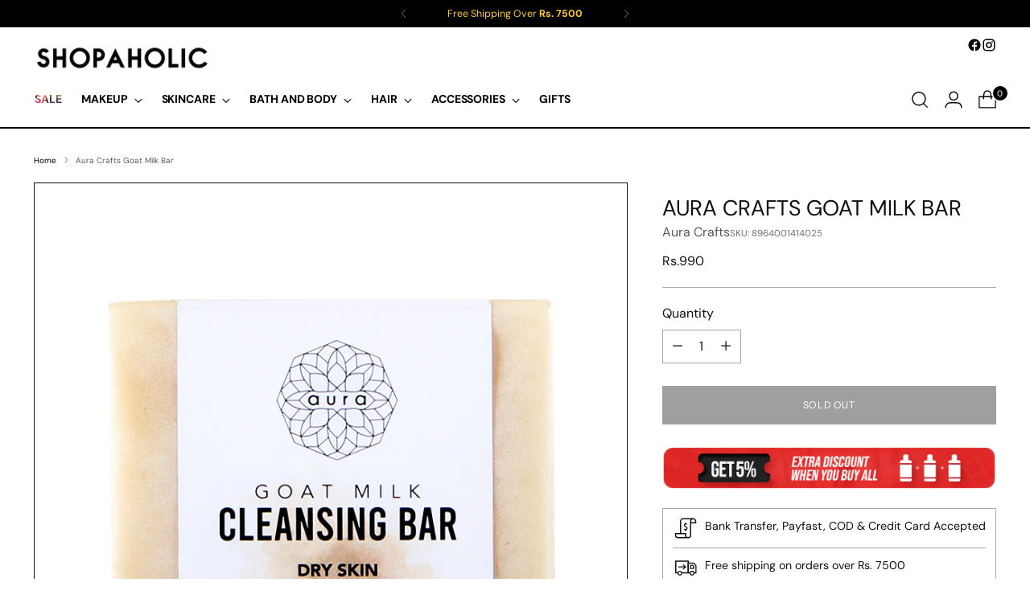

--- FILE ---
content_type: text/javascript; charset=utf-8
request_url: https://www.shopaholic.com.pk/products/aura-crafts-goat-milk-bar.js
body_size: 648
content:
{"id":7154112135335,"title":"Aura Crafts Goat Milk Bar","handle":"aura-crafts-goat-milk-bar","description":"\u003cp\u003eGoat Milk is a natural moisturizer loaded with proteins, minerals, vitamins, nutrients and calcium, which leaves the skin smooth and velvety. Excellent for people with psoriasis, eczema and acne. Recommended for all skin types. Most beneficial for dry skin.\u003cbr\u003e\u003cbr\u003e\u003cstrong\u003eIngredients:\u003c\/strong\u003e Goat Milk, Sweet Almond Oil, Beeswax, Castor Oil, Coconut Oil, Sunflower Oil, Olive Oil, Lye, Distilled Water.\u003c\/p\u003e\n\u003cul\u003e\n\u003cli\u003e100% Natural\u003c\/li\u003e\n\u003cli\u003eHandcrafted\u003c\/li\u003e\n\u003cli\u003eSulfate-Free\u003c\/li\u003e\n\u003cli\u003eParaben-Free\u003c\/li\u003e\n\u003cli\u003eSynthetic Fragrance-Free\u003c\/li\u003e\n\u003cli\u003eArtificial Color-Free\u003c\/li\u003e\n\u003cli\u003eCarcinogen-Free\u003c\/li\u003e\n\u003cli\u003eCruelty-Free\u003c\/li\u003e\n\u003cli\u003ePreservative Free\u003cbr\u003e\n\u003c\/li\u003e\n\u003c\/ul\u003e","published_at":"2022-11-03T17:50:31+05:00","created_at":"2021-11-30T13:16:06+05:00","vendor":"Aura Crafts","type":"","tags":["Bath and Body","Body Wash \/ Soap","Shower and Bath"],"price":99000,"price_min":99000,"price_max":99000,"available":false,"price_varies":false,"compare_at_price":null,"compare_at_price_min":0,"compare_at_price_max":0,"compare_at_price_varies":false,"variants":[{"id":41735651557543,"title":"Default Title","option1":"Default Title","option2":null,"option3":null,"sku":"8964001414025","requires_shipping":true,"taxable":false,"featured_image":null,"available":false,"name":"Aura Crafts Goat Milk Bar","public_title":null,"options":["Default Title"],"price":99000,"weight":500,"compare_at_price":null,"inventory_management":"shopify","barcode":"","requires_selling_plan":false,"selling_plan_allocations":[]}],"images":["\/\/cdn.shopify.com\/s\/files\/1\/0519\/2017\/5271\/products\/goatmilkbar.png?v=1638260168"],"featured_image":"\/\/cdn.shopify.com\/s\/files\/1\/0519\/2017\/5271\/products\/goatmilkbar.png?v=1638260168","options":[{"name":"Title","position":1,"values":["Default Title"]}],"url":"\/products\/aura-crafts-goat-milk-bar","media":[{"alt":null,"id":24301964034215,"position":1,"preview_image":{"aspect_ratio":1.0,"height":800,"width":800,"src":"https:\/\/cdn.shopify.com\/s\/files\/1\/0519\/2017\/5271\/products\/goatmilkbar.png?v=1638260168"},"aspect_ratio":1.0,"height":800,"media_type":"image","src":"https:\/\/cdn.shopify.com\/s\/files\/1\/0519\/2017\/5271\/products\/goatmilkbar.png?v=1638260168","width":800}],"requires_selling_plan":false,"selling_plan_groups":[]}